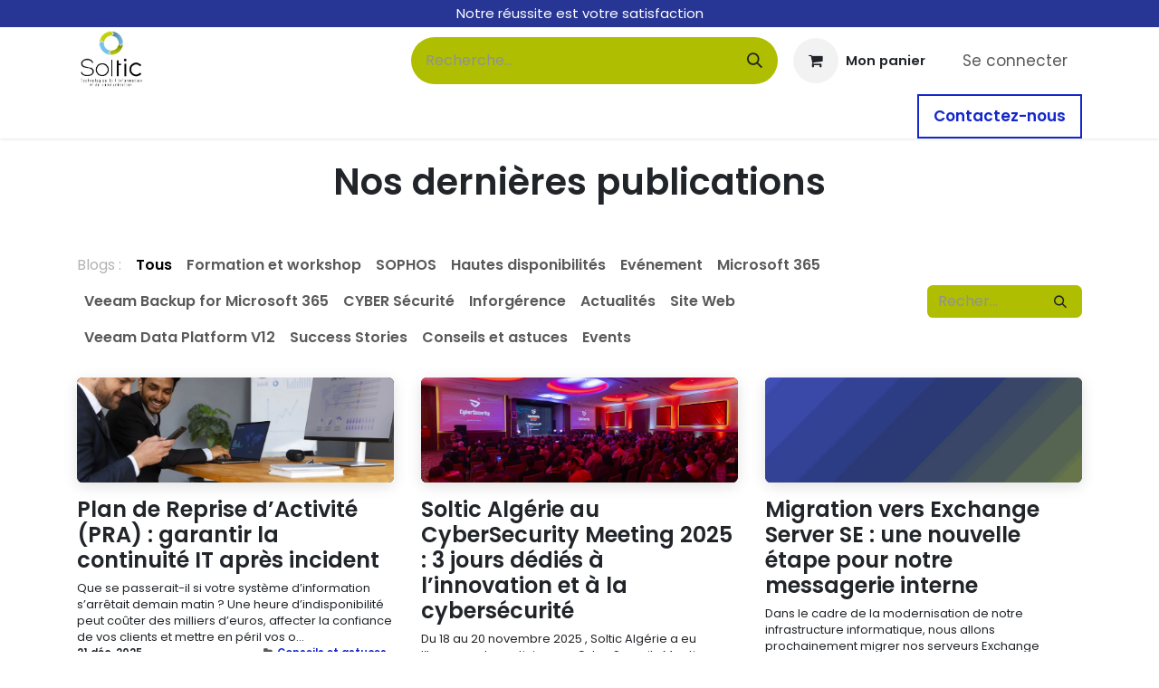

--- FILE ---
content_type: text/html; charset=utf-8
request_url: https://www.solticalgerie.com/blog
body_size: 15327
content:
<!DOCTYPE html>
<html lang="fr-FR" data-website-id="7" data-main-object="ir.ui.view(9975,)">
    <head>
        <meta charset="utf-8"/>
        <meta http-equiv="X-UA-Compatible" content="IE=edge"/>
        <meta name="viewport" content="width=device-width, initial-scale=1"/>
        <meta name="generator" content="Odoo"/>
        <meta name="description" content="Soltic Algérie vous mis à jour sur les dernières tendances de l&#39;actualités technologiques, visitez ses blogs et inscrirez-vous à ses newsletter pour les recevoir."/>
        <meta name="keywords" content="Soltic Algérie,Sophos algérie,technologie informatique,actualité technologiques"/>
            
        <meta property="og:type" content="website"/>
        <meta property="og:title" content="Soyez à jour sur l&#39;actualité technologique avec Soltic Algérie "/>
        <meta property="og:site_name" content="Soltic Algérie"/>
        <meta property="og:url" content="https://www.solticalgerie.com/blog"/>
        <meta property="og:image" content="https://www.solticalgerie.com/web/image/website/7/logo?unique=71dd882"/>
        <meta property="og:description" content="Soltic Algérie vous mis à jour sur les dernières tendances de l&#39;actualités technologiques, visitez ses blogs et inscrirez-vous à ses newsletter pour les recevoir."/>
            
        <meta name="twitter:card" content="summary_large_image"/>
        <meta name="twitter:title" content="Soyez à jour sur l&#39;actualité technologique avec Soltic Algérie "/>
        <meta name="twitter:image" content="https://www.solticalgerie.com/web/image/website/7/logo?unique=71dd882"/>
        <meta name="twitter:description" content="Soltic Algérie vous mis à jour sur les dernières tendances de l&#39;actualités technologiques, visitez ses blogs et inscrirez-vous à ses newsletter pour les recevoir."/>
        
        <link rel="alternate" hreflang="ar" href="https://www.solticalgerie.com/ar/blog"/>
        <link rel="alternate" hreflang="en" href="https://www.solticalgerie.com/en/blog"/>
        <link rel="alternate" hreflang="fr" href="https://www.solticalgerie.com/blog"/>
        <link rel="alternate" hreflang="x-default" href="https://www.solticalgerie.com/blog"/>
        <link rel="canonical" href="https://www.solticalgerie.com/blog"/>
        
        <link rel="preconnect" href="https://fonts.gstatic.com/" crossorigin=""/>
        <title>Soyez à jour sur l&#39;actualité technologique avec Soltic Algérie </title>
        <link type="image/x-icon" rel="shortcut icon" href="/web/image/website/7/favicon?unique=6c6de88"/>
        <link rel="preload" href="/web/static/src/libs/fontawesome/fonts/fontawesome-webfont.woff2?v=4.7.0" as="font" crossorigin=""/>
        <link type="text/css" rel="stylesheet" href="/web/assets/7/1d44434/web.assets_frontend.min.css"/>
        <script id="web.layout.odooscript" type="text/javascript">
            var odoo = {
                csrf_token: "aaeadfdbecf1a31b821da60db4cf07843f557eaao1800803883",
                debug: "",
            };
        </script>
        <script type="text/javascript">
            odoo.__session_info__ = {"is_admin": false, "is_system": false, "is_public": true, "is_internal_user": false, "is_website_user": true, "uid": null, "registry_hash": "bd4fb75f058fafd6d4fa3b4c2b5c5eb1f43c4a76dc421bf019f4f2053987f96c", "is_frontend": true, "profile_session": null, "profile_collectors": null, "profile_params": null, "show_effect": true, "currencies": {"114": {"name": "DZD", "symbol": "DA", "position": "after", "digits": [69, 2]}, "1": {"name": "EUR", "symbol": "\u20ac", "position": "after", "digits": [69, 2]}, "134": {"name": "TND", "symbol": "DT", "position": "after", "digits": [69, 3]}, "2": {"name": "USD", "symbol": "$", "position": "before", "digits": [69, 2]}}, "quick_login": true, "bundle_params": {"lang": "fr_FR", "website_id": 7}, "test_mode": false, "websocket_worker_version": "19.0-2", "translationURL": "/website/translations", "geoip_country_code": "US", "geoip_phone_code": 1, "lang_url_code": "fr", "add_to_cart_action": "stay"};
            if (!/(^|;\s)tz=/.test(document.cookie)) {
                const userTZ = Intl.DateTimeFormat().resolvedOptions().timeZone;
                document.cookie = `tz=${userTZ}; path=/`;
            }
        </script>
        <script type="text/javascript" defer="defer" src="/web/assets/7/db05b3f/web.assets_frontend_minimal.min.js" onerror="__odooAssetError=1"></script>
        <script type="text/javascript" data-src="/web/assets/7/ccd4197/web.assets_frontend_lazy.min.js" onerror="__odooAssetError=1"></script>
        
        
            <script id="tracking_code" async="async" src="https://www.googletagmanager.com/gtag/js?id=G-VBKNYK5QQ5"></script>
            <script id="tracking_code_config">
                window.dataLayer = window.dataLayer || [];
                function gtag(){dataLayer.push(arguments);}
                gtag('consent', 'default', {
                    'ad_storage': 'denied',
                    'ad_user_data': 'denied',
                    'ad_personalization': 'denied',
                    'analytics_storage': 'denied',
                });
                gtag('js', new Date());
                gtag('config', 'G-VBKNYK5QQ5');
                function allConsentsGranted() {
                    gtag('consent', 'update', {
                        'ad_storage': 'granted',
                        'ad_user_data': 'granted',
                        'ad_personalization': 'granted',
                        'analytics_storage': 'granted',
                    });
                }
                    allConsentsGranted();
            </script>
            <script id="plausible_script" name="plausible" defer="defer" data-domain="agilenetwork.odoo.com-58c5" src="https://download.odoo.com/js/plausi_saas.js"></script>
            
            <script type="application/ld+json">
{
    "@context": "http://schema.org",
    "@type": "Organization",
    "name": "SARL Soltic Algérie",
    "logo": "https://www.solticalgerie.com/logo.png?company=3",
    "url": "https://www.solticalgerie.com"
}
            </script>

             
                    <script>
            
                if (!window.odoo) {
                    window.odoo = {};
                }
                odoo.__session_info__ = odoo.__session_info__ || {
                    websocket_worker_version: "19.0-2"
                }
                odoo.__session_info__ = Object.assign(odoo.__session_info__, {
                    livechatData: {
                        can_load_livechat: true,
                        serverUrl: "https://www.solticalgerie.com/",
                        options: {"header_background_color": "#0080c0", "button_background_color": "#0080ff", "title_color": "#FFFFFF", "button_text_color": "#FFFFFF", "button_text": "Chattez avec nous.", "default_message": "Nous sommes humains, on discute", "channel_name": "Equipe Support GRP SOLT", "channel_id": 4, "review_link": false, "default_username": "Visiteur"},
                    },
                    test_mode: false,
                });
            
                    </script>
        <!-- Google tag (gtag.js) -->
<script async src="https://www.googletagmanager.com/gtag/js?id=AW-11554645345"></script>
<script>
  window.dataLayer = window.dataLayer || [];
  function gtag(){dataLayer.push(arguments);}
  gtag('js', new Date());

  gtag('config', 'AW-11554645345');
</script>
    </head>
    <body>
        



        <div id="wrapwrap" class="   ">
            <a class="o_skip_to_content btn btn-primary rounded-0 visually-hidden-focusable position-absolute start-0" href="#wrap">Se rendre au contenu</a>
                <header id="top" data-anchor="true" data-name="Header" data-extra-items-toggle-aria-label="Bouton d&#39;éléments supplémentaires" class="   o_header_standard o_hoverable_dropdown" style=" ">
    <nav data-name="Navbar" aria-label="Main" class="navbar navbar-expand-lg navbar-light o_colored_level o_cc o_header_force_no_radius d-none d-lg-block p-0 shadow-sm ">
        
            <div id="o_main_nav" class="o_main_nav">
                <div class="o_header_hide_on_scroll">
                    <div aria-label="Haut" class="o_header_sales_two_top py-1">
                        <ul class="container navbar-nav d-grid h-100 px-3 o_grid_header_3_cols">
                            
                            <li class="o_header_sales_two_lang_selector_placeholder"></li>
                            
                            
                            
        <li class="d-flex align-items-center">
                <div data-name="Text" class="s_text_block d-flex align-items-center mx-auto">
                    <small>Notre réussite est votre satisfaction</small>
                </div>
        </li>
                            
                            
                            <li class="o_header_sales_two_social_links_placeholder"></li>
                        </ul>
                    </div>
                    <div aria-label="Moyen" class="container d-flex justify-content-between align-items-center py-1">
                        
    <a data-name="Navbar Logo" href="/" class="navbar-brand logo me-4">
            
            <span role="img" aria-label="Logo of Soltic Algérie" title="Soltic Algérie"><img src="/web/image/website/7/logo/Soltic%20Alg%C3%A9rie?unique=6c6de88" class="img img-fluid" width="95" height="40" alt="Soltic Algérie" loading="lazy"/></span>
        </a>
    
                        <ul class="navbar-nav align-items-center gap-1">
                            
        <li class="">
    <form method="get" class="o_searchbar_form s_searchbar_input " action="/website/search" data-snippet="s_searchbar_input">
            <div role="search" class="input-group ">
        <input type="search" name="search" class="search-query form-control oe_search_box rounded-start-pill ps-3 text-bg-light border-0 bg-light" placeholder="Recherche…" data-search-type="all" data-limit="5" data-display-image="true" data-display-description="true" data-display-extra-link="true" data-display-detail="true" data-order-by="name asc"/>
        <button type="submit" aria-label="Rechercher" title="Rechercher" class="btn oe_search_button rounded-end-pill p-3 bg-o-color-3 lh-1">
            <i class="oi oi-search"></i>
        </button>
    </div>

            <input name="order" type="hidden" class="o_search_order_by oe_unremovable" value="name asc"/>
            
        </form>
        </li>
                            
        
            <li class=" divider d-none"></li> 
            <li class="o_wsale_my_cart  ">
                <a href="/shop/cart" aria-label="Panier eCommerce" class="o_navlink_trigger_hover btn d-flex align-items-center fw-bold text-reset">
                    <div class="o_navlink_background position-relative me-2 rounded-circle p-2 transition-base">
                        <i class="fa fa-shopping-cart fa-stack"></i>
                        <sup class="my_cart_quantity badge bg-primary position-absolute top-0 end-0 mt-n1 me-n1 rounded-pill d-none" data-order-id="">0</sup>
                    </div>
                    <span class="small">Mon panier</span>
                </a>
            </li>
        
        
            <li class="o_wsale_my_wish d-none  o_wsale_my_wish_hide_empty">
                <a href="/shop/wishlist" class="o_navlink_trigger_hover btn d-flex align-items-center fw-bold text-reset">
                    <div class="o_navlink_background position-relative me-2 rounded-circle p-2 transition-base">
                        <i class="fa fa-1x fa-heart fa-stack"></i>
                        <sup class="my_wish_quantity o_animate_blink badge bg-primary position-absolute top-0 end-0 mt-n1 me-n1 rounded-pill">0</sup>
                    </div>
                    <span class="small">Liste de souhaits</span>
                </a>
            </li>
        
            <li class=" o_no_autohide_item">
                <a href="/web/login" class="nav-link o_nav_link_btn ms-2 border px-3">Se connecter</a>
            </li>
                            
        
        
                        </ul>
                    </div>
                </div>
                <div aria-label="Bas" class="border-top o_border_contrast">
                    <div class="container d-flex justify-content-between">
                        
    <ul role="menu" id="top_menu" class="nav navbar-nav top_menu o_menu_loading  align-items-center me-4 py-1 ">
        
                            

    <li role="presentation" class="nav-item   dropdown">
        <a href="#" data-bs-toggle="dropdown" data-bs-auto-close="outside" role="menuitem" class="dropdown-toggle nav-link  active ">
            <span>Accueil</span>
        </a>
        
        
        <ul role="menu" class="dropdown-menu ">

    <li role="presentation" class=" ">
        <a role="menuitem" href="/qui-sommes-nous" class="dropdown-item ">
            <span>À propos de nous</span>
        </a>
    </li>

    <li role="presentation" class=" ">
        <a role="menuitem" href="https://www.solticalgerie.com/jobs" class="dropdown-item ">
            <span>Carrière</span>
        </a>
    </li>

    <li role="presentation" class=" ">
        <a role="menuitem" href="/blog" class="dropdown-item active">
            <span>Blog</span>
        </a>
    </li>
        </ul>
        
    </li>

    <li role="presentation" class="nav-item ">
        <a role="menuitem" href="/cybersecurite" class="nav-link ">
            <span>Cybersécurité</span>
        </a>
    </li>

    <li role="presentation" class="nav-item ">
        <a role="menuitem" href="/backup" class="nav-link ">
            <span>Sauvegarde et Supervision</span>
        </a>
    </li>

    <li role="presentation" class="nav-item ">
        <a role="menuitem" href="https://www.solticalgerie.com/data-center-1" class="nav-link ">
            <span>Data Center</span>
        </a>
    </li>

    <li role="presentation" class="nav-item ">
        <a role="menuitem" href="https://www.solticalgerie.com/collaboration" class="nav-link ">
            <span>Collaboration</span>
        </a>
    </li>

    <li role="presentation" class="nav-item   dropdown">
        <a href="#" data-bs-toggle="dropdown" data-bs-auto-close="outside" role="menuitem" class="dropdown-toggle nav-link   ">
            <span>Formations</span>
        </a>
        
        
        <ul role="menu" class="dropdown-menu ">

    <li role="presentation" class=" ">
        <a role="menuitem" href="https://www.solticalgerie.com/event?date=all&amp;tags=%5B7%5D&amp;prevent_redirect=True" class="dropdown-item ">
            <span>Toutes les sessions</span>
        </a>
    </li>

    <li role="presentation" class=" ">
        <a role="menuitem" href="https://www.solticalgerie.com/event?date=upcoming&amp;tags=%5B7%5D&amp;prevent_redirect=True" class="dropdown-item ">
            <span>Prochaines sessions</span>
        </a>
    </li>
        </ul>
        
    </li>

    <li role="presentation" class="nav-item ">
        <a role="menuitem" href="https://www.solticalgerie.com/event?date=old" class="nav-link ">
            <span>Événements</span>
        </a>
    </li>

    <li role="presentation" class="nav-item ">
        <a role="menuitem" href="https://www.solticalgerie.com/helpdesk/support-smb-soltic-5" class="nav-link ">
            <span>Support</span>
        </a>
    </li>

    <li role="presentation" class="nav-item ">
        <a role="menuitem" href="https://www.solticalgerie.com/appointment" class="nav-link ">
            <span>Rendez-vous</span>
        </a>
    </li>
                        
    </ul>
                        
                        <ul class="navbar-nav">
        <li class="">
            <div class="oe_structure oe_structure_solo d-flex h-100">
            <section class="oe_unremovable oe_unmovable s_text_block o_colored_level" data-snippet="s_text_block" data-name="Text">
                    <div class="container h-100">
                        <a href="/contactus" class="oe_unremovable btn btn-primary btn_cta w-100 w-100 w-100 w-100 w-100 d-flex align-items-center h-100 rounded-0" data-bs-original-title="" title="">Contactez-nous</a>
                    </div>
                </section>
                </div>
        </li>
                        </ul>
                    </div>
                </div>
            </div>
        
    </nav>
    <nav data-name="Navbar" aria-label="Mobile" class="navbar None navbar-light o_colored_level o_cc o_header_mobile d-block d-lg-none shadow-sm o_header_force_no_radius">
        

        <div id="o_main_nav" class="container flex-wrap justify-content-between">
            
    <a data-name="Navbar Logo" href="/" class="navbar-brand logo ">
            
            <span role="img" aria-label="Logo of Soltic Algérie" title="Soltic Algérie"><img src="/web/image/website/7/logo/Soltic%20Alg%C3%A9rie?unique=6c6de88" class="img img-fluid" width="95" height="40" alt="Soltic Algérie" loading="lazy"/></span>
        </a>
    
            <ul class="o_header_mobile_buttons_wrap navbar-nav flex-row align-items-center gap-2 mb-0">
                <li class="">
                    <button class="nav-link btn me-auto p-2 o_not_editable" type="button" data-bs-toggle="offcanvas" data-bs-target="#top_menu_collapse_mobile" aria-controls="top_menu_collapse_mobile" aria-expanded="false" aria-label="Basculer la navigation">
                        <span class="navbar-toggler-icon"></span>
                    </button>
                </li>
        
            <li class=" divider d-none"></li> 
            <li class="o_wsale_my_cart  ">
                <a href="/shop/cart" aria-label="Panier eCommerce" class="o_navlink_background_hover btn position-relative rounded-circle border-0 p-1 text-reset">
                    <div class="">
                        <i class="fa fa-shopping-cart fa-stack"></i>
                        <sup class="my_cart_quantity badge bg-primary position-absolute top-0 end-0 mt-n1 me-n1 rounded-pill d-none" data-order-id="">0</sup>
                    </div>
                </a>
            </li>
        
        
            <li class="o_wsale_my_wish d-none  o_wsale_my_wish_hide_empty">
                <a href="/shop/wishlist" class="o_navlink_background_hover btn position-relative rounded-circle border-0 p-1 text-reset">
                    <div class="">
                        <i class="fa fa-1x fa-heart fa-stack"></i>
                        <sup class="my_wish_quantity o_animate_blink badge bg-primary position-absolute top-0 end-0 mt-n1 me-n1">0</sup>
                    </div>
                </a>
            </li>
        
            </ul>
            <div id="top_menu_collapse_mobile" class="offcanvas offcanvas-end o_navbar_mobile">
                <div class="offcanvas-header justify-content-end o_not_editable">
                    <button type="button" class="nav-link btn-close" data-bs-dismiss="offcanvas" aria-label="Fermer"></button>
                </div>
                <div class="offcanvas-body d-flex flex-column justify-content-between h-100 w-100">
                    <ul class="navbar-nav">
                        
        <li class="">
    <form method="get" class="o_searchbar_form s_searchbar_input " action="/website/search" data-snippet="s_searchbar_input">
            <div role="search" class="input-group mb-3">
        <input type="search" name="search" class="search-query form-control oe_search_box rounded-start-pill text-bg-light ps-3 border-0 bg-light" placeholder="Recherche…" data-search-type="all" data-limit="0" data-display-image="true" data-display-description="true" data-display-extra-link="true" data-display-detail="true" data-order-by="name asc"/>
        <button type="submit" aria-label="Rechercher" title="Rechercher" class="btn oe_search_button rounded-end-pill bg-o-color-3 pe-3">
            <i class="oi oi-search"></i>
        </button>
    </div>

            <input name="order" type="hidden" class="o_search_order_by oe_unremovable" value="name asc"/>
            
        </form>
        </li>
                        
    <ul role="menu" id="top_menu" class="nav navbar-nav top_menu    ">
        

                            

    <li role="presentation" class="nav-item   dropdown">
        <a href="#" data-bs-toggle="dropdown" data-bs-auto-close="outside" role="menuitem" class="dropdown-toggle nav-link  active d-flex justify-content-between align-items-center">
            <span>Accueil</span>
        </a>
        
        
        <ul role="menu" class="dropdown-menu position-relative rounded-0 o_dropdown_without_offset">

    <li role="presentation" class=" ">
        <a role="menuitem" href="/qui-sommes-nous" class="dropdown-item ">
            <span>À propos de nous</span>
        </a>
    </li>

    <li role="presentation" class=" ">
        <a role="menuitem" href="https://www.solticalgerie.com/jobs" class="dropdown-item ">
            <span>Carrière</span>
        </a>
    </li>

    <li role="presentation" class=" ">
        <a role="menuitem" href="/blog" class="dropdown-item active">
            <span>Blog</span>
        </a>
    </li>
        </ul>
        
    </li>

    <li role="presentation" class="nav-item ">
        <a role="menuitem" href="/cybersecurite" class="nav-link ">
            <span>Cybersécurité</span>
        </a>
    </li>

    <li role="presentation" class="nav-item ">
        <a role="menuitem" href="/backup" class="nav-link ">
            <span>Sauvegarde et Supervision</span>
        </a>
    </li>

    <li role="presentation" class="nav-item ">
        <a role="menuitem" href="https://www.solticalgerie.com/data-center-1" class="nav-link ">
            <span>Data Center</span>
        </a>
    </li>

    <li role="presentation" class="nav-item ">
        <a role="menuitem" href="https://www.solticalgerie.com/collaboration" class="nav-link ">
            <span>Collaboration</span>
        </a>
    </li>

    <li role="presentation" class="nav-item   dropdown">
        <a href="#" data-bs-toggle="dropdown" data-bs-auto-close="outside" role="menuitem" class="dropdown-toggle nav-link   d-flex justify-content-between align-items-center">
            <span>Formations</span>
        </a>
        
        
        <ul role="menu" class="dropdown-menu position-relative rounded-0 o_dropdown_without_offset">

    <li role="presentation" class=" ">
        <a role="menuitem" href="https://www.solticalgerie.com/event?date=all&amp;tags=%5B7%5D&amp;prevent_redirect=True" class="dropdown-item ">
            <span>Toutes les sessions</span>
        </a>
    </li>

    <li role="presentation" class=" ">
        <a role="menuitem" href="https://www.solticalgerie.com/event?date=upcoming&amp;tags=%5B7%5D&amp;prevent_redirect=True" class="dropdown-item ">
            <span>Prochaines sessions</span>
        </a>
    </li>
        </ul>
        
    </li>

    <li role="presentation" class="nav-item ">
        <a role="menuitem" href="https://www.solticalgerie.com/event?date=old" class="nav-link ">
            <span>Événements</span>
        </a>
    </li>

    <li role="presentation" class="nav-item ">
        <a role="menuitem" href="https://www.solticalgerie.com/helpdesk/support-smb-soltic-5" class="nav-link ">
            <span>Support</span>
        </a>
    </li>

    <li role="presentation" class="nav-item ">
        <a role="menuitem" href="https://www.solticalgerie.com/appointment" class="nav-link ">
            <span>Rendez-vous</span>
        </a>
    </li>
                        
    </ul>
                        
        <li class="">
                <div data-name="Text" class="s_text_block mt-2 border-top pt-2 o_border_contrast">
                    <small>Notre réussite est votre satisfaction</small>
                </div>
        </li>
                        
                    </ul>
                    <ul class="navbar-nav gap-2 mt-3 w-100">
                        
            <li class=" o_no_autohide_item">
                <a href="/web/login" class="btn btn-outline-secondary w-100">Se connecter</a>
            </li>
                        
        
        
                        
                        
        <li class="">
            <div class="oe_structure oe_structure_solo ">
            <section class="oe_unremovable oe_unmovable s_text_block o_colored_level" data-snippet="s_text_block" data-name="Text">
                    <div class="container">
                        <a href="/contactus" class="oe_unremovable btn btn-primary btn_cta w-100 w-100 w-100 w-100 w-100 w-100" data-bs-original-title="" title="">Contactez-nous</a>
                    </div>
                </section>
                </div>
        </li>
                    </ul>
                </div>
            </div>
        </div>
    
    </nav>
    </header>
                <main>
                    
        <div id="wrap" class="js_blog website_blog">
            

        

        <div id="o_wblog_blog_top">
            
            <div class="h1 my-4 o_not_editable" style="text-align:center;">Nos dernières publications</div>
                    <div class="oe_structure" data-editor-sub-message="Modifiez l&#39;en-tête de page &#34;Tous les blogs&#34;."></div>
        </div>


    <nav class="navbar navbar-expand-lg navbar-light pt-4 pb-0 px-0 ">
        <div class="container gap-2 w-100 flex-nowrap">
            
            <ul class="navbar-nav d-none d-lg-flex flex-wrap">
                <li class="nav-item">
                    <span class="nav-link disabled ps-0">Blogs :</span>
                </li>
                <li class="nav-item">
                    <a href="/blog" class="nav-link fw-bold active">Tous</a>
                </li>
                <li class="nav-item">
                    <a href="/blog/formation-et-workshop-7" class="nav-link ">
                        <b>Formation et workshop</b>
                    </a>
                </li><li class="nav-item">
                    <a href="/blog/sophos-8" class="nav-link ">
                        <b>SOPHOS</b>
                    </a>
                </li><li class="nav-item">
                    <a href="/blog/hautes-disponibilites-6" class="nav-link ">
                        <b>Hautes disponibilités</b>
                    </a>
                </li><li class="nav-item">
                    <a href="/blog/evenement-35" class="nav-link ">
                        <b>Evénement</b>
                    </a>
                </li><li class="nav-item">
                    <a href="/blog/microsoft-365-5" class="nav-link ">
                        <b>Microsoft 365</b>
                    </a>
                </li><li class="nav-item">
                    <a href="/blog/veeam-backup-for-microsoft-365-34" class="nav-link ">
                        <b>Veeam Backup for Microsoft 365</b>
                    </a>
                </li><li class="nav-item">
                    <a href="/blog/cyber-securite-4" class="nav-link ">
                        <b>CYBER Sécurité</b>
                    </a>
                </li><li class="nav-item">
                    <a href="/blog/inforgerence-38" class="nav-link ">
                        <b>Inforgérence</b>
                    </a>
                </li><li class="nav-item">
                    <a href="/blog/actualites-36" class="nav-link ">
                        <b>Actualités</b>
                    </a>
                </li><li class="nav-item">
                    <a href="/blog/site-web-40" class="nav-link ">
                        <b>Site Web</b>
                    </a>
                </li><li class="nav-item">
                    <a href="/blog/veeam-data-platform-v12-41" class="nav-link ">
                        <b>Veeam Data Platform V12</b>
                    </a>
                </li><li class="nav-item">
                    <a href="/blog/success-stories-37" class="nav-link ">
                        <b>Success Stories</b>
                    </a>
                </li><li class="nav-item">
                    <a href="/blog/conseils-et-astuces-3" class="nav-link ">
                        <b>Conseils et astuces</b>
                    </a>
                </li><li class="nav-item">
                    <a href="/blog/events-1" class="nav-link ">
                        <b>Events</b>
                    </a>
                </li>
            </ul>
            
            <div class="order-2 d-lg-none ">
                    <a class="btn btn-light" role="button" data-bs-toggle="offcanvas" data-bs-target="#o_wblog_offcanvas" aria-controls="o_wblog_offcanvas" title="Tous les blogs">
                        <i class="fa fa-navicon" role="img"></i>
                    </a>
                    <div id="o_wblog_offcanvas" class="offcanvas offcanvas-end d-lg-none">
                        <div class="offcanvas-header">
                            <h5 class="offcanvas-title my-0">Blogs</h5>
                            <button type="button" class="btn-close" data-bs-dismiss="offcanvas" aria-label="Fermer"></button>
                        </div>
                        <div class="offcanvas-body">
                            <ul class="nav navbar-nav">
                                <li class="nav-item">
                                    <a href="/blog" class="nav-link active" title="Tous les blogs">Tous</a>
                                </li>
                                <li class="nav-item">
                                    <a href="/blog/formation-et-workshop-7" class="nav-link " title="Formation et workshop">
                                        <span>Formation et workshop</span>
                                    </a>
                                </li><li class="nav-item">
                                    <a href="/blog/sophos-8" class="nav-link " title="SOPHOS">
                                        <span>SOPHOS</span>
                                    </a>
                                </li><li class="nav-item">
                                    <a href="/blog/hautes-disponibilites-6" class="nav-link " title="Hautes disponibilités">
                                        <span>Hautes disponibilités</span>
                                    </a>
                                </li><li class="nav-item">
                                    <a href="/blog/evenement-35" class="nav-link " title="Evénement">
                                        <span>Evénement</span>
                                    </a>
                                </li><li class="nav-item">
                                    <a href="/blog/microsoft-365-5" class="nav-link " title="Microsoft 365">
                                        <span>Microsoft 365</span>
                                    </a>
                                </li><li class="nav-item">
                                    <a href="/blog/veeam-backup-for-microsoft-365-34" class="nav-link " title="Veeam Backup for Microsoft 365">
                                        <span>Veeam Backup for Microsoft 365</span>
                                    </a>
                                </li><li class="nav-item">
                                    <a href="/blog/cyber-securite-4" class="nav-link " title="CYBER Sécurité">
                                        <span>CYBER Sécurité</span>
                                    </a>
                                </li><li class="nav-item">
                                    <a href="/blog/inforgerence-38" class="nav-link " title="Inforgérence">
                                        <span>Inforgérence</span>
                                    </a>
                                </li><li class="nav-item">
                                    <a href="/blog/actualites-36" class="nav-link " title="Actualités">
                                        <span>Actualités</span>
                                    </a>
                                </li><li class="nav-item">
                                    <a href="/blog/site-web-40" class="nav-link " title="Site Web">
                                        <span>Site Web</span>
                                    </a>
                                </li><li class="nav-item">
                                    <a href="/blog/veeam-data-platform-v12-41" class="nav-link " title="Veeam Data Platform V12">
                                        <span>Veeam Data Platform V12</span>
                                    </a>
                                </li><li class="nav-item">
                                    <a href="/blog/success-stories-37" class="nav-link " title="Success Stories">
                                        <span>Success Stories</span>
                                    </a>
                                </li><li class="nav-item">
                                    <a href="/blog/conseils-et-astuces-3" class="nav-link " title="Conseils et astuces">
                                        <span>Conseils et astuces</span>
                                    </a>
                                </li><li class="nav-item">
                                    <a href="/blog/events-1" class="nav-link " title="Events">
                                        <span>Events</span>
                                    </a>
                                </li>
                            </ul>
                        </div>
                    </div>
            </div>
            
    <form method="get" class="o_searchbar_form s_searchbar_input  flex-grow-1 flex-lg-grow-0" action="/blog" data-snippet="s_searchbar_input">
            <div role="search" class="input-group ">
        <input type="search" name="search" class="search-query form-control oe_search_box  border-0 bg-light" placeholder="Recherche…" data-search-type="blogs" data-limit="5" data-display-image="true" data-display-description="true" data-display-extra-link="true" data-display-detail="false" data-order-by="name asc"/>
        <button type="submit" aria-label="Rechercher" title="Rechercher" class="btn oe_search_button btn-light">
            <i class="oi oi-search"></i>
        </button>
    </div>

            <input name="order" type="hidden" class="o_search_order_by oe_unremovable" value="name asc"/>
            
                <input type="hidden" name="tag"/>
                <input type="hidden" name="date_begin"/>
                <input type="hidden" name="date_end"/>
            
        </form>
        </div>
    </nav>

        <section id="o_wblog_index_content">
            <div class="container py-4">
                <div class="row justify-content-center">
                    <div id="o_wblog_posts_loop_container" class="col ">

    <div id="o_wblog_posts_loop" class="">

        

        


        <div class="row ">
            

            

            

            
            
                
                <div class="pb-4 col-12 col-md-6 col-xl-4">
                    <article name="blog_post" class="o_wblog_post position-relative ">
                        
                        

    <a href="/blog/conseils-et-astuces-3/plan-de-reprise-dactivite-pra-garantir-la-continuite-it-apres-incident-204" class="text-decoration-none d-block mb-2">

    <div data-name="Couverture" style="" data-res-model="blog.post" data-res-id="204" class="o_record_cover_container d-flex flex-column h-100 o_colored_level o_cc o_cc3 o_cc   o_list_cover o_not_editable  rounded overflow-hidden shadow mb-3">
        <div class="o_record_cover_component o_record_cover_image " style="background-image: url(/web/image/143930-acf23bcf/Article%20de%20blog%20%27Le%20Plan%20de%20Reprise%20d%E2%80%99Activit%C3%A9%20%28PRA%29%20%3A%20Garantir%20la%20r%C3%A9silience%20de%20votre%20entreprise%27%20cover%20image.webp);"></div>
        

        
    </div>
    </a>
                            <div>
    <a href="/blog/conseils-et-astuces-3/plan-de-reprise-dactivite-pra-garantir-la-continuite-it-apres-incident-204" class="d-block text-reset text-decoration-none o_blog_post_title my-0 h5">Plan de Reprise d’Activité (PRA) : garantir la continuité IT après incident</a>

                                <div>
    <a class="text-reset text-decoration-none" href="/blog/conseils-et-astuces-3/plan-de-reprise-dactivite-pra-garantir-la-continuite-it-apres-incident-204">
        <div class="mt-2 o_wblog_normalize_font">Que se passerait-il si votre système d’information s’arrêtait demain matin ? Une heure d’indisponibilité peut coûter des milliers d’euros, affecter la confiance de vos clients et mettre en péril vos o...</div>
    </a>

    
                                </div>
                            </div>
                            <div class="o_wblog_normalize_font pe-2 pb-2">
    <div class="d-flex small flex-wrap mb-1 w-100">
        <div class="d-flex flex-wrap align-items-center justify-content-between mx-n2 flex-grow-1">
            <time class="text-nowrap fw-bold px-2">21 déc. 2025</time>
            <b class="text-nowrap text-truncate px-2">
                <i class="fa fa-folder-open text-muted"></i>
                <a href="/blog/conseils-et-astuces-3">Conseils et astuces</a>
            </b>
        </div>
    </div>
                            </div>
                        
                    </article>
                </div>
                
                
                <div class="pb-4 col-12 col-md-6 col-xl-4">
                    <article name="blog_post" class="o_wblog_post position-relative ">
                        
                        

    <a href="/blog/events-1/soltic-algerie-au-cybersecurity-meeting-2025-3-jours-dedies-a-linnovation-et-a-la-cybersecurite-203" class="text-decoration-none d-block mb-2">

    <div data-name="Couverture" style="" data-res-model="blog.post" data-res-id="203" class="o_record_cover_container d-flex flex-column h-100 o_colored_level o_cc o_cc3 o_cc   o_list_cover o_not_editable  rounded overflow-hidden shadow mb-3">
        <div class="o_record_cover_component o_record_cover_image " style="background-image: url(/web/image/140722-d730beae/Article%20de%20blog%20%27Soltic%20Alg%C3%A9rie%20au%20CyberSecurity%20Meeting%202025%20%3A%203%20jours%20d%C3%A9di%C3%A9s%20%C3%A0%20l%E2%80%99innovation%20et%20%C3%A0%20la%20cybers%C3%A9curit%C3%A9%27%20cover%20image.webp);"></div>
        

        
    </div>
    </a>
                            <div>
    <a href="/blog/events-1/soltic-algerie-au-cybersecurity-meeting-2025-3-jours-dedies-a-linnovation-et-a-la-cybersecurite-203" class="d-block text-reset text-decoration-none o_blog_post_title my-0 h5">Soltic Algérie au CyberSecurity Meeting 2025 : 3 jours dédiés à l’innovation et à la cybersécurité</a>

                                <div>
    <a class="text-reset text-decoration-none" href="/blog/events-1/soltic-algerie-au-cybersecurity-meeting-2025-3-jours-dedies-a-linnovation-et-a-la-cybersecurite-203">
        <div class="mt-2 o_wblog_normalize_font">Du 18 au 20 novembre 2025 , Soltic Algérie a eu l’honneur de participer au CyberSecurity Meeting 2025 , l’un des rendez-vous majeurs de la cybersécurité en Algérie, organisé à l’hôtel AZ Hôtels Grand ...</div>
    </a>

    
                                </div>
                            </div>
                            <div class="o_wblog_normalize_font pe-2 pb-2">
    <div class="d-flex small flex-wrap mb-1 w-100">
        <div class="d-flex flex-wrap align-items-center justify-content-between mx-n2 flex-grow-1">
            <time class="text-nowrap fw-bold px-2">24 nov. 2025</time>
            <b class="text-nowrap text-truncate px-2">
                <i class="fa fa-folder-open text-muted"></i>
                <a href="/blog/events-1">Events</a>
            </b>
        </div>
    </div>
                            </div>
                        
                    </article>
                </div>
                
                
                <div class="pb-4 col-12 col-md-6 col-xl-4">
                    <article name="blog_post" class="o_wblog_post position-relative ">
                        
                        

    <a href="/blog/actualites-36/migration-vers-exchange-server-se-une-nouvelle-etape-pour-notre-messagerie-interne-201" class="text-decoration-none d-block mb-2">

    <div data-name="Couverture" style="" data-res-model="blog.post" data-res-id="201" class="o_record_cover_container d-flex flex-column h-100 o_colored_level o_cc o_cc3 o_cc   o_list_cover o_not_editable  rounded overflow-hidden shadow mb-3">
        <div class="o_record_cover_component o_record_cover_image " style="background-image: url(/web/image/134471-b6ea2e50/Article%20de%20blog%20%27La%20pr%C3%A9vention%20des%20pertes%20de%20donn%C3%A9es%20%28DLP%29%20%3A%20un%20pilier%20incontournable%20pour%20les%20entreprises%20modernes%20en%202025%27%20cover%20image.webp);"></div>
        

        
    </div>
    </a>
                            <div>
    <a href="/blog/actualites-36/migration-vers-exchange-server-se-une-nouvelle-etape-pour-notre-messagerie-interne-201" class="d-block text-reset text-decoration-none o_blog_post_title my-0 h5">Migration vers Exchange Server SE : une nouvelle étape pour notre messagerie interne</a>

                                <div>
    <a class="text-reset text-decoration-none" href="/blog/actualites-36/migration-vers-exchange-server-se-une-nouvelle-etape-pour-notre-messagerie-interne-201">
        <div class="mt-2 o_wblog_normalize_font">Dans le cadre de la modernisation de notre infrastructure informatique, nous allons prochainement migrer nos serveurs Exchange 2016/2019 vers la toute nouvelle version Exchange Server Subscription Edi...</div>
    </a>

    
                                </div>
                            </div>
                            <div class="o_wblog_normalize_font pe-2 pb-2">
    <div class="d-flex small flex-wrap mb-1 w-100">
        <div class="d-flex flex-wrap align-items-center justify-content-between mx-n2 flex-grow-1">
            <time class="text-nowrap fw-bold px-2">15 oct. 2025</time>
            <b class="text-nowrap text-truncate px-2">
                <i class="fa fa-folder-open text-muted"></i>
                <a href="/blog/actualites-36">Actualités</a>
            </b>
        </div>
    </div>
                            </div>
                        
                    </article>
                </div>
                
                
                <div class="pb-4 col-12 col-md-6 col-xl-4">
                    <article name="blog_post" class="o_wblog_post position-relative ">
                        
                        

    <a href="/blog/conseils-et-astuces-3/opmanager-vers-une-supervision-reseau-plus-intelligente-et-proactive-200" class="text-decoration-none d-block mb-2">

    <div data-name="Couverture" style="" data-res-model="blog.post" data-res-id="200" class="o_record_cover_container d-flex flex-column h-100 o_colored_level o_cc o_cc3 o_cc   o_list_cover o_not_editable  rounded overflow-hidden shadow mb-3">
        <div class="o_record_cover_component o_record_cover_image " style="background-image: url(/web/image/134471-b6ea2e50/Article%20de%20blog%20%27La%20pr%C3%A9vention%20des%20pertes%20de%20donn%C3%A9es%20%28DLP%29%20%3A%20un%20pilier%20incontournable%20pour%20les%20entreprises%20modernes%20en%202025%27%20cover%20image.webp);"></div>
        

        
    </div>
    </a>
                            <div>
    <a href="/blog/conseils-et-astuces-3/opmanager-vers-une-supervision-reseau-plus-intelligente-et-proactive-200" class="d-block text-reset text-decoration-none o_blog_post_title my-0 h5">OpManager : Vers une supervision réseau plus intelligente et proactive</a>

                                <div>
    <a class="text-reset text-decoration-none" href="/blog/conseils-et-astuces-3/opmanager-vers-une-supervision-reseau-plus-intelligente-et-proactive-200">
        <div class="mt-2 o_wblog_normalize_font">Aujourd’hui, la gestion des infrastructures IT ne peut plus se limiter à des alertes isolées. Les entreprises ont besoin d’ observabilité complète , d’ automatisation intelligente et d’une intégration...</div>
    </a>

    
                                </div>
                            </div>
                            <div class="o_wblog_normalize_font pe-2 pb-2">
    <div class="d-flex small flex-wrap mb-1 w-100">
        <div class="d-flex flex-wrap align-items-center justify-content-between mx-n2 flex-grow-1">
            <time class="text-nowrap fw-bold px-2">4 sept. 2025</time>
            <b class="text-nowrap text-truncate px-2">
                <i class="fa fa-folder-open text-muted"></i>
                <a href="/blog/conseils-et-astuces-3">Conseils et astuces</a>
            </b>
        </div>
    </div>
                            </div>
                        
                    </article>
                </div>
                
                
                <div class="pb-4 col-12 col-md-6 col-xl-4">
                    <article name="blog_post" class="o_wblog_post position-relative ">
                        
                        

    <a href="/blog/conseils-et-astuces-3/la-prevention-des-pertes-de-donnees-dlp-un-pilier-incontournable-pour-les-entreprises-modernes-en-2025-199" class="text-decoration-none d-block mb-2">

    <div data-name="Couverture" style="" data-res-model="blog.post" data-res-id="199" class="o_record_cover_container d-flex flex-column h-100 o_colored_level o_cc o_cc3 o_cc   o_list_cover o_not_editable  rounded overflow-hidden shadow mb-3">
        <div class="o_record_cover_component o_record_cover_image " style="background-image: url(/web/image/134471-b6ea2e50/Article%20de%20blog%20%27La%20pr%C3%A9vention%20des%20pertes%20de%20donn%C3%A9es%20%28DLP%29%20%3A%20un%20pilier%20incontournable%20pour%20les%20entreprises%20modernes%20en%202025%27%20cover%20image.webp);"></div>
        

        
    </div>
    </a>
                            <div>
    <a href="/blog/conseils-et-astuces-3/la-prevention-des-pertes-de-donnees-dlp-un-pilier-incontournable-pour-les-entreprises-modernes-en-2025-199" class="d-block text-reset text-decoration-none o_blog_post_title my-0 h5">La prévention des pertes de données (DLP) : un pilier incontournable pour les entreprises modernes en 2025</a>

                                <div>
    <a class="text-reset text-decoration-none" href="/blog/conseils-et-astuces-3/la-prevention-des-pertes-de-donnees-dlp-un-pilier-incontournable-pour-les-entreprises-modernes-en-2025-199">
        <div class="mt-2 o_wblog_normalize_font">En 2025, les données sont plus que jamais le carburant qui alimente la croissance des entreprises. Mais avec l’explosion des cyberattaques, du travail hybride et des nouvelles réglementations, leur pr...</div>
    </a>

    
                                </div>
                            </div>
                            <div class="o_wblog_normalize_font pe-2 pb-2">
    <div class="d-flex small flex-wrap mb-1 w-100">
        <div class="d-flex flex-wrap align-items-center justify-content-between mx-n2 flex-grow-1">
            <time class="text-nowrap fw-bold px-2">4 sept. 2025</time>
            <b class="text-nowrap text-truncate px-2">
                <i class="fa fa-folder-open text-muted"></i>
                <a href="/blog/conseils-et-astuces-3">Conseils et astuces</a>
            </b>
        </div>
    </div>
                            </div>
                        
                    </article>
                </div>
                
                
                <div class="pb-4 col-12 col-md-6 col-xl-4">
                    <article name="blog_post" class="o_wblog_post position-relative ">
                        
                        

    <a href="/blog/conseils-et-astuces-3/pam-le-pilier-invisible-de-la-cybersecurite-moderne-198" class="text-decoration-none d-block mb-2">

    <div data-name="Couverture" style="" data-res-model="blog.post" data-res-id="198" class="o_record_cover_container d-flex flex-column h-100 o_colored_level o_cc o_cc3 o_cc   o_list_cover o_not_editable  rounded overflow-hidden shadow mb-3">
        <div class="o_record_cover_component o_record_cover_image " style="background-image: url(/web/image/133519-b6ea2e50/Article%20de%20blog%20%27Netwrix%20renforce%20son%20portefeuille%20de%20cybers%C3%A9curit%C3%A9%20pour%20mieux%20prot%C3%A9ger%20les%20organisations%27%20cover%20image.webp);"></div>
        

        
    </div>
    </a>
                            <div>
    <a href="/blog/conseils-et-astuces-3/pam-le-pilier-invisible-de-la-cybersecurite-moderne-198" class="d-block text-reset text-decoration-none o_blog_post_title my-0 h5">PAM : Le Pilier Invisible de la Cybersécurité Moderne</a>

                                <div>
    <a class="text-reset text-decoration-none" href="/blog/conseils-et-astuces-3/pam-le-pilier-invisible-de-la-cybersecurite-moderne-198">
        <div class="mt-2 o_wblog_normalize_font">Les menaces informatiques ne viennent pas uniquement de l’extérieur. Les comptes à privilèges , dotés de droits étendus, constituent souvent des points d’entrée privilégiés pour les cyberattaques. Le ...</div>
    </a>

    
                                </div>
                            </div>
                            <div class="o_wblog_normalize_font pe-2 pb-2">
    <div class="d-flex small flex-wrap mb-1 w-100">
        <div class="d-flex flex-wrap align-items-center justify-content-between mx-n2 flex-grow-1">
            <time class="text-nowrap fw-bold px-2">2 sept. 2025</time>
            <b class="text-nowrap text-truncate px-2">
                <i class="fa fa-folder-open text-muted"></i>
                <a href="/blog/conseils-et-astuces-3">Conseils et astuces</a>
            </b>
        </div>
    </div>
                            </div>
                        
                    </article>
                </div>
                
                
                <div class="pb-4 col-12 col-md-6 col-xl-4">
                    <article name="blog_post" class="o_wblog_post position-relative ">
                        
                        

    <a href="/blog/cyber-securite-4/netwrix-renforce-son-portefeuille-de-cybersecurite-pour-mieux-proteger-les-organisations-197" class="text-decoration-none d-block mb-2">

    <div data-name="Couverture" style="" data-res-model="blog.post" data-res-id="197" class="o_record_cover_container d-flex flex-column h-100 o_colored_level o_cc o_cc3 o_cc   o_list_cover o_not_editable  rounded overflow-hidden shadow mb-3">
        <div class="o_record_cover_component o_record_cover_image " style="background-image: url(/web/image/133519-b6ea2e50/Article%20de%20blog%20%27Netwrix%20renforce%20son%20portefeuille%20de%20cybers%C3%A9curit%C3%A9%20pour%20mieux%20prot%C3%A9ger%20les%20organisations%27%20cover%20image.webp);"></div>
        

        
    </div>
    </a>
                            <div>
    <a href="/blog/cyber-securite-4/netwrix-renforce-son-portefeuille-de-cybersecurite-pour-mieux-proteger-les-organisations-197" class="d-block text-reset text-decoration-none o_blog_post_title my-0 h5">Netwrix renforce son portefeuille de cybersécurité pour mieux protéger les organisations</a>

                                <div>
    <a class="text-reset text-decoration-none" href="/blog/cyber-securite-4/netwrix-renforce-son-portefeuille-de-cybersecurite-pour-mieux-proteger-les-organisations-197">
        <div class="mt-2 o_wblog_normalize_font">Netwrix poursuit sa mission : sécuriser les données, les identités et l’infrastructure des entreprises à travers le monde. Au cours des six derniers mois, l’éditeur a enrichi son offre en publiant de ...</div>
    </a>

    
                                </div>
                            </div>
                            <div class="o_wblog_normalize_font pe-2 pb-2">
    <div class="d-flex small flex-wrap mb-1 w-100">
        <div class="d-flex flex-wrap align-items-center justify-content-between mx-n2 flex-grow-1">
            <time class="text-nowrap fw-bold px-2">26 août 2025</time>
            <b class="text-nowrap text-truncate px-2">
                <i class="fa fa-folder-open text-muted"></i>
                <a href="/blog/cyber-securite-4">CYBER Sécurité</a>
            </b>
        </div>
    </div>
                            </div>
                        
                    </article>
                </div>
                
                
                <div class="pb-4 col-12 col-md-6 col-xl-4">
                    <article name="blog_post" class="o_wblog_post position-relative ">
                        
                        

    <a href="/blog/conseils-et-astuces-3/tirez-pleinement-parti-de-tenable-security-center-vos-atouts-pour-la-gestion-des-vulnerabilites-196" class="text-decoration-none d-block mb-2">

    <div data-name="Couverture" style="" data-res-model="blog.post" data-res-id="196" class="o_record_cover_container d-flex flex-column h-100 o_colored_level o_cc o_cc3 o_cc   o_list_cover o_not_editable  rounded overflow-hidden shadow mb-3">
        <div class="o_record_cover_component o_record_cover_image " style="background-image: url(/web/image/133315-beb94b4d/Article%20de%20blog%20%27Tirez%20pleinement%20parti%20de%20Tenable%20Security%20Center%20%3A%20vos%20atouts%20pour%20la%20gestion%20des%20vuln%C3%A9rabilit%C3%A9s%27%20cover%20image.webp);"></div>
        

        
    </div>
    </a>
                            <div>
    <a href="/blog/conseils-et-astuces-3/tirez-pleinement-parti-de-tenable-security-center-vos-atouts-pour-la-gestion-des-vulnerabilites-196" class="d-block text-reset text-decoration-none o_blog_post_title my-0 h5">Tirez pleinement parti de Tenable Security Center : vos atouts pour la gestion des vulnérabilités</a>

                                <div>
    <a class="text-reset text-decoration-none" href="/blog/conseils-et-astuces-3/tirez-pleinement-parti-de-tenable-security-center-vos-atouts-pour-la-gestion-des-vulnerabilites-196">
        <div class="mt-2 o_wblog_normalize_font">Tenable Security Center (TSC) est la solution on-premise de gestion des vulnérabilités de Tenable, offrant une visibilité complète avec des scanners Nessus illimités, des tableaux de bord personnalisa...</div>
    </a>

    
                                </div>
                            </div>
                            <div class="o_wblog_normalize_font pe-2 pb-2">
    <div class="d-flex small flex-wrap mb-1 w-100">
        <div class="d-flex flex-wrap align-items-center justify-content-between mx-n2 flex-grow-1">
            <time class="text-nowrap fw-bold px-2">24 août 2025</time>
            <b class="text-nowrap text-truncate px-2">
                <i class="fa fa-folder-open text-muted"></i>
                <a href="/blog/conseils-et-astuces-3">Conseils et astuces</a>
            </b>
        </div>
    </div>
                            </div>
                        
                    </article>
                </div>
                
                
                <div class="pb-4 col-12 col-md-6 col-xl-4">
                    <article name="blog_post" class="o_wblog_post position-relative ">
                        
                        

    <a href="/blog/events-1/retour-sur-notre-evenement-microsoft-365-merci-a-tous-nos-participants-195" class="text-decoration-none d-block mb-2">

    <div data-name="Couverture" style="" data-res-model="blog.post" data-res-id="195" class="o_record_cover_container d-flex flex-column h-100 o_colored_level o_cc o_cc3 o_cc   o_list_cover o_not_editable  rounded overflow-hidden shadow mb-3">
        <div class="o_record_cover_component o_record_cover_image " style="background-image: url(/web/image/128143-6b944cf9/Article%20de%20blog%20%27Retour%20sur%20notre%20%C3%A9v%C3%A9nement%20Microsoft%20365%20%3A%20Merci%20%C3%A0%20tous%20nos%20participants%20%21%27%20cover%20image.webp);"></div>
        

        
    </div>
    </a>
                            <div>
    <a href="/blog/events-1/retour-sur-notre-evenement-microsoft-365-merci-a-tous-nos-participants-195" class="d-block text-reset text-decoration-none o_blog_post_title my-0 h5">Retour sur notre événement Microsoft 365 : Merci à tous nos participants !</a>

                                <div>
    <a class="text-reset text-decoration-none" href="/blog/events-1/retour-sur-notre-evenement-microsoft-365-merci-a-tous-nos-participants-195">
        <div class="mt-2 o_wblog_normalize_font">Le 19 juin 2025 , Soltic Algérie a eu le plaisir d’organiser une matinée dédiée à Microsoft 365 . Un moment riche en échanges, en découvertes technologiques et en partages d’expérience autour des enje...</div>
    </a>

    
    <div class="o_wblog_post_short_tag_section d-flex align-items-center flex-wrap pt-2">
            <a href="/blog/tag/microsoft-11" class="badge mb-2 me-1 text-truncate o_tag o_color_0 post_link">Microsoft</a>
    </div>
                                </div>
                            </div>
                            <div class="o_wblog_normalize_font pe-2 pb-2">
    <div class="d-flex small flex-wrap mb-1 w-100">
        <div class="d-flex flex-wrap align-items-center justify-content-between mx-n2 flex-grow-1">
            <time class="text-nowrap fw-bold px-2">24 juin 2025</time>
            <b class="text-nowrap text-truncate px-2">
                <i class="fa fa-folder-open text-muted"></i>
                <a href="/blog/events-1">Events</a>
            </b>
        </div>
    </div>
                            </div>
                        
                    </article>
                </div>
                
                
                <div class="pb-4 col-12 col-md-6 col-xl-4">
                    <article name="blog_post" class="o_wblog_post position-relative ">
                        
                        

    <a href="/blog/events-1/cybersecurite-managee-ce-quil-faut-retenir-de-notre-seminaire-sophos-mdr-a-alger-194" class="text-decoration-none d-block mb-2">

    <div data-name="Couverture" style="" data-res-model="blog.post" data-res-id="194" class="o_record_cover_container d-flex flex-column h-100 o_colored_level o_cc o_cc3 o_cc   o_list_cover o_not_editable  rounded overflow-hidden shadow mb-3">
        <div class="o_record_cover_component o_record_cover_image " style="background-image: url(/web/image/127321-75bc6ddc/Article%20de%20blog%20%27Cybers%C3%A9curit%C3%A9%20Manag%C3%A9e%20%3A%20Ce%20qu%E2%80%99il%20faut%20retenir%20de%20notre%20s%C3%A9minaire%20Sophos%20MDR%20%C3%A0%20Alger%27%20cover%20image.webp);"></div>
        

        
    </div>
    </a>
                            <div>
    <a href="/blog/events-1/cybersecurite-managee-ce-quil-faut-retenir-de-notre-seminaire-sophos-mdr-a-alger-194" class="d-block text-reset text-decoration-none o_blog_post_title my-0 h5">Cybersécurité Managée : Ce qu’il faut retenir de notre séminaire Sophos MDR à Alger</a>

                                <div>
    <a class="text-reset text-decoration-none" href="/blog/events-1/cybersecurite-managee-ce-quil-faut-retenir-de-notre-seminaire-sophos-mdr-a-alger-194">
        <div class="mt-2 o_wblog_normalize_font">Le Jeudi 12 juin 2025, Soltic Algérie , en partenariat avec Sophos , a eu le plaisir d’organiser un séminaire exclusif au Hyatt Regency Alger autour de la solution Sophos MDR (Managed Detection and Re...</div>
    </a>

    
                                </div>
                            </div>
                            <div class="o_wblog_normalize_font pe-2 pb-2">
    <div class="d-flex small flex-wrap mb-1 w-100">
        <div class="d-flex flex-wrap align-items-center justify-content-between mx-n2 flex-grow-1">
            <time class="text-nowrap fw-bold px-2">17 juin 2025</time>
            <b class="text-nowrap text-truncate px-2">
                <i class="fa fa-folder-open text-muted"></i>
                <a href="/blog/events-1">Events</a>
            </b>
        </div>
    </div>
                            </div>
                        
                    </article>
                </div>
                
                
                <div class="pb-4 col-12 col-md-6 col-xl-4">
                    <article name="blog_post" class="o_wblog_post position-relative ">
                        
                        

    <a href="/blog/success-stories-37/securisation-du-reseau-dentreprise-deploiement-dune-infrastructure-de-pare-feux-en-haute-disponibilite-pour-garantir-la-resilience-et-la-protection-continue-des-systemes-192" class="text-decoration-none d-block mb-2">

    <div data-name="Couverture" style="" data-res-model="blog.post" data-res-id="192" class="o_record_cover_container d-flex flex-column h-100 o_colored_level o_cc o_cc3 o_cc   o_list_cover o_not_editable  rounded overflow-hidden shadow mb-3">
        <div class="o_record_cover_component o_record_cover_image " style="background-image: url(/web/image/122604-72c65bd7/Article%20de%20blog%20%27S%C3%A9curisation%20du%20R%C3%A9seau%20d%E2%80%99Entreprise%20%3A%20D%C3%A9ploiement%20d%E2%80%99une%20Infrastructure%20de%20Pare-feux%20en%20Haute%20Disponibilit%C3%A9%20pour%20Garantir%20la%20R%C3%A9silience%20et%20la%20Protection%20Continue%20des%20Syst%C3%A8mes%27%20cover%20image.webp);"></div>
        

        
    </div>
    </a>
                            <div>
    <a href="/blog/success-stories-37/securisation-du-reseau-dentreprise-deploiement-dune-infrastructure-de-pare-feux-en-haute-disponibilite-pour-garantir-la-resilience-et-la-protection-continue-des-systemes-192" class="d-block text-reset text-decoration-none o_blog_post_title my-0 h5">Sécurisation du Réseau d’Entreprise : Déploiement d’une Infrastructure de Pare-feux en Haute Disponibilité pour Garantir la Résilience et la Protection Continue des Systèmes</a>

                                <div>
    <a class="text-reset text-decoration-none" href="/blog/success-stories-37/securisation-du-reseau-dentreprise-deploiement-dune-infrastructure-de-pare-feux-en-haute-disponibilite-pour-garantir-la-resilience-et-la-protection-continue-des-systemes-192">
        <div class="mt-2 o_wblog_normalize_font">Une entreprise évoluant dans un secteur critique de l’industrie devait faire face à une problématique importante de sécurité réseau. L’environnement existant reposait sur un pare-feu unique, sans redo...</div>
    </a>

    
    <div class="o_wblog_post_short_tag_section d-flex align-items-center flex-wrap pt-2">
            <a href="/blog/tag/cyber-securite-22" class="badge mb-2 me-1 text-truncate o_tag o_color_0 post_link">Cyber sécurité</a>
            <a href="/blog/tag/pare-feux-47" class="badge mb-2 me-1 text-truncate o_tag o_color_0 post_link">pare feux</a>
    </div>
                                </div>
                            </div>
                            <div class="o_wblog_normalize_font pe-2 pb-2">
    <div class="d-flex small flex-wrap mb-1 w-100">
        <div class="d-flex flex-wrap align-items-center justify-content-between mx-n2 flex-grow-1">
            <time class="text-nowrap fw-bold px-2">8 mai 2025</time>
            <b class="text-nowrap text-truncate px-2">
                <i class="fa fa-folder-open text-muted"></i>
                <a href="/blog/success-stories-37">Success Stories</a>
            </b>
        </div>
    </div>
                            </div>
                        
                    </article>
                </div>
                
                
                <div class="pb-4 col-12 col-md-6 col-xl-4">
                    <article name="blog_post" class="o_wblog_post position-relative ">
                        
                        

    <a href="/blog/success-stories-37/detection-avancee-et-reponse-aux-menaces-deploiement-dune-solution-xdr-pour-renforcer-la-cybersecurite-globale-de-lentreprise-191" class="text-decoration-none d-block mb-2">

    <div data-name="Couverture" style="" data-res-model="blog.post" data-res-id="191" class="o_record_cover_container d-flex flex-column h-100 o_colored_level o_cc o_cc3 o_cc   o_list_cover o_not_editable  rounded overflow-hidden shadow mb-3">
        <div class="o_record_cover_component o_record_cover_image " style="background-image: url(/web/image/122547-f68b8e13/Article%20de%20blog%20%27D%C3%A9tection%20Avanc%C3%A9e%20et%20R%C3%A9ponse%20aux%20Menaces%20%3A%20D%C3%A9ploiement%20d%E2%80%99une%20Solution%20XDR%20pour%20Renforcer%20la%20Cybers%C3%A9curit%C3%A9%20Globale%20de%20l%E2%80%99Entreprise%27%20cover%20image.webp);"></div>
        

        
    </div>
    </a>
                            <div>
    <a href="/blog/success-stories-37/detection-avancee-et-reponse-aux-menaces-deploiement-dune-solution-xdr-pour-renforcer-la-cybersecurite-globale-de-lentreprise-191" class="d-block text-reset text-decoration-none o_blog_post_title my-0 h5">Détection Avancée et Réponse aux Menaces : Déploiement d’une Solution XDR pour Renforcer la Cybersécurité Globale de l’Entreprise</a>

                                <div>
    <a class="text-reset text-decoration-none" href="/blog/success-stories-37/detection-avancee-et-reponse-aux-menaces-deploiement-dune-solution-xdr-pour-renforcer-la-cybersecurite-globale-de-lentreprise-191">
        <div class="mt-2 o_wblog_normalize_font">Dans un contexte où les cybermenaces deviennent de plus en plus sophistiquées, une entreprise multi-sites confrontait une augmentation significative des alertes de sécurité, des tentatives d&#39;intrusion...</div>
    </a>

    
    <div class="o_wblog_post_short_tag_section d-flex align-items-center flex-wrap pt-2">
            <a href="/blog/tag/cyber-securite-22" class="badge mb-2 me-1 text-truncate o_tag o_color_0 post_link">Cyber sécurité</a>
            <a href="/blog/tag/xdr-46" class="badge mb-2 me-1 text-truncate o_tag o_color_0 post_link">XDR</a>
    </div>
                                </div>
                            </div>
                            <div class="o_wblog_normalize_font pe-2 pb-2">
    <div class="d-flex small flex-wrap mb-1 w-100">
        <div class="d-flex flex-wrap align-items-center justify-content-between mx-n2 flex-grow-1">
            <time class="text-nowrap fw-bold px-2">8 mai 2025</time>
            <b class="text-nowrap text-truncate px-2">
                <i class="fa fa-folder-open text-muted"></i>
                <a href="/blog/success-stories-37">Success Stories</a>
            </b>
        </div>
    </div>
                            </div>
                        
                    </article>
                </div>
                
        </div>
    </div>

        <ul class="justify-content-center pagination m-0 ">
            <li class="page-item disabled">
                <a class="page-link post_link">
                    <span class="oi oi-chevron-left" role="img" aria-label="Previous" title="Précédent"></span>
                </a>
            </li>
                <li class="page-item active ">
                    <a href="/blog" class="page-link post_link ">1</a>
                </li>
                <li class="page-item  ">
                    <a href="/blog/page/2" class="page-link post_link ">2</a>
                </li>
                <li class="page-item  ">
                    <a href="/blog/page/3" class="page-link post_link ">3</a>
                </li>
                <li class="page-item  ">
                    <a href="/blog/page/4" class="page-link post_link ">4</a>
                </li>
                <li class="page-item  disabled">
                    <a class="page-link post_link px-0">…</a>
                </li>
                <li class="page-item  ">
                    <a href="/blog/page/9" class="page-link post_link ">9</a>
                </li>
            <li class="page-item ">
                <a href="/blog/page/2" class="page-link post_link">
                    <span class="oi oi-chevron-right" role="img" aria-label="Next" title="Suivant"></span>
                </a>
            </li>
        </ul>
                    </div>
                </div>
            </div>
        </section>
    

            
            <div class="oe_structure oe_empty oe_structure_not_nearest" id="oe_structure_blog_footer" data-editor-sub-message="Visible dans toutes les pages des blogs" data-editor-message-default="true" data-editor-message="GLISSEZ UN BLOC ICI"></div></div>
    
        <div id="o_shared_blocks" class="oe_unremovable"><div class="modal fade" id="o_search_modal" aria-hidden="true" tabindex="-1">
                    <div class="modal-dialog modal-lg pt-5">
                        <div class="modal-content mt-5">
    <form method="get" class="o_searchbar_form s_searchbar_input" action="/website/search" data-snippet="s_searchbar_input">
            <div role="search" class="input-group input-group-lg">
        <input type="search" name="search" data-oe-model="ir.ui.view" data-oe-id="5161" data-oe-field="arch" data-oe-xpath="/data/xpath[3]/form/t[1]/div[1]/input[1]" class="search-query form-control oe_search_box border-0 bg-light border border-end-0 p-3" placeholder="Recherche…" data-search-type="all" data-limit="5" data-display-image="true" data-display-description="true" data-display-extra-link="true" data-display-detail="true" data-order-by="name asc" autocomplete="off" spellcheck="false" data-ms-editor="true"/>
        <button type="submit" aria-label="Rechercher" title="Rechercher" class="btn oe_search_button border border-start-0 px-4 bg-o-color-4">
            <i class="oi oi-search o_editable_media" data-oe-model="ir.ui.view" data-oe-id="5161" data-oe-field="arch" data-oe-xpath="/data/xpath[3]/form/t[1]/div[1]/button[1]/i[1]" contenteditable="false">​</i>
        </button>
    </div>

            <input name="order" type="hidden" class="o_search_order_by" data-oe-model="ir.ui.view" data-oe-id="5161" data-oe-field="arch" data-oe-xpath="/data/xpath[3]/form/input[1]" value="name asc"/>
            
    
        </form>
                        </div>
                    </div>
                </div></div>
                </main>
                <footer id="bottom" data-anchor="true" data-name="Footer" class="o_footer o_colored_level o_cc ">
                    <div id="footer" class="oe_structure oe_structure_solo">
            <section class="s_text_block pb16 pt32" data-snippet="s_text_block" data-name="Text">
                <div class="container">
                    <div class="row">
                        <div class="col-lg-3 pt16 pb16 o_colored_level">
                            <p class="mb-2">Comment pouvons nous aider ?</p>
                            <h4>Contactez-nous à tout moment</h4>
                        </div>
                        <div class="col-lg-3 pt16 pb16 o_colored_level">
                            <p class="mb-2">Appelez-nous</p>
                            <h6><span class="o_force_ltr"><a href="tel:+213(0)23804696"><span class="base-fs">​</span>+213 (0) 23 80 46 96</a></span></h6><h5><span class="o_force_ltr"><a href="tel:+213(0)560986971"><span class="base-fs">+213 (0) 560 98 69 71</span></a></span></h5><p><span class="o_force_ltr"><a href="tel:+213560530055" class="o_translate_inline"><strong>+213 (0) 560 53 00 55</strong></a></span></p><p><span class="o_force_ltr"><a href="tel:+213560909171" class="o_translate_inline"><strong>+213 (0) 560 90 91 71</strong></a></span></p></div>
                        <div class="col-lg-3 pt16 pb16 o_colored_level">
                            <p class="mb-2">Prenez contact avec nous

</p>
                            <h5><a href="mailto:contact@soltic-dz.com"><font class="text-200">contact@soltic-dz.com</font></a></h5><p><strong>Bureau commercial et avant-vente:</strong> Mohammadia Mall, étage 09;Algiers 16000 Algérie</p><p>Siège Social: Karim Belkacem groupe 03 lot 10 Dar el beida, &nbsp;ALGER.&nbsp;</p><p>

</p>
                        </div>
                        <div class="col-lg-3 pt16 pb16 o_colored_level">
                            <div class="s_social_media text-end no_icon_color o_not_editable" data-snippet="s_social_media" data-name="Social Media">
                                <p class="s_social_media_title d-block mb-2" spellcheck="false" data-ms-editor="true">Nous suivre</p>

<a href="/website/social/linkedin" class="s_social_media_linkedin" target="_blank" aria-label="LinkedIn">
                                    <i class="fa m-1 o_editable_media fa-linkedin fa-2x text-o-color-3"></i>
                                </a>
<a href="/website/social/instagram" class="s_social_media_instagram" target="_blank">
                                    <i class="fa fa-instagram m-1 o_editable_media fa-2x text-o-color-3"></i>
                                </a>
<a href="/website/social/facebook" class="s_social_media_facebook" target="_blank" aria-label="Facebook">
                                    <i class="fa m-1 o_editable_media fa-facebook fa-2x text-o-color-3"></i>
                                </a>
</div>
                        </div>
                    </div>
                </div>
            </section>
            <section class="s_text_block" data-snippet="s_text_block" data-name="Text">
                <div class="container allow_columns">
                    <div class="s_hr pt16 pb16" data-name="Séparateur">
                        <hr class="w-100 mx-auto" style="border-top-width: 1px; border-top-style: solid; border-color: var(--600);"/>
                    </div>
                </div>
            </section>
            <section class="s_text_block" data-snippet="s_text_block" data-name="Text">
                <div class="container">
                    <div class="row align-items-center">
                        <div class="col-lg-2 pb16 o_colored_level">
                            <a href="/" class="o_footer_logo logo">
                                <img src="/web/image/131988-1d81d30f/LOGO-SOLTIC-PDF-SOURCE%20%282%29.png" alt="" class="img-fluid img o_we_custom_image" data-mimetype="image/webp" data-original-id="131987" data-original-src="/web/image/131987-1d81d30f/LOGO-SOLTIC-PDF-SOURCE%20%282%29.png" data-mimetype-before-conversion="image/png" data-resize-width="NaN" loading="lazy" data-attachment-id="131987" role="presentation"/>
                            </a>
                        </div>
                        <div class="col-lg-10 pb16 text-end o_colored_level">
                            <ul class="list-inline mb-0">
                                <li class="list-inline-item"><a href="/"><font class="text-o-color-4">Accueil</font></a></li>
                                <li class="list-inline-item"><font class="text-o-color-3">•</font></li>
                                <li class="list-inline-item"><a href="/qui-sommes-nous"><font class="text-o-color-4">À propos de nous</font></a></li>
                                <li class="list-inline-item"><font class="text-o-color-3">•</font></li>
                                <li class="list-inline-item"><a href="/cybersecurite"><font class="text-o-color-4">Cy​bersécurité</font></a></li>
                                <li class="list-inline-item"><font class="text-o-color-3">•</font></li>
                                <li class="list-inline-item"><a href="/backup"><font class="text-o-color-4">Sauve​garde et Supervision</font></a></li>
                                    <li class="list-inline-item"><font class="text-o-color-3">•</font></li>
                                    <li class="list-inline-item"><a href="/data-center-1"><font class="text-o-color-4">D​ata Center</font></a></li>
                                    <li class="list-inline-item"><font class="text-o-color-3">•</font></li>
                                    <li class="list-inline-item"><a href="/collaboration"><font class="text-o-color-4">Collaboration</font></a></li>
                                    <li class="list-inline-item"><font class="text-o-color-3">•</font></li>
                                    <li class="list-inline-item"><a href="/jobs"><font class="text-o-color-4">Carrière</font></a></li>
                            </ul>
                        </div>
                    </div>
                </div>
            </section>
        </div>
    <div class="o_footer_copyright o_colored_level o_cc" data-name="Copyright">
                        <div class="container py-3">
                            <div class="row row-gap-2">
                                <div class="col-sm text-center text-sm-start text-muted">
                                    <span class="o_footer_copyright_name me-2">Copyright © Soltic Algérie Réalisé par <a href="https://www.metaservices-fr.fr" data-bs-original-title="" title=""><font class="text-o-color-3">Meta Services</font></a></span>
        <div class="js_language_selector  dropup d-print-none">
            <button type="button" data-bs-toggle="dropdown" aria-haspopup="true" aria-expanded="true" class="border-0 dropdown-toggle btn btn-sm btn-outline-secondary">
    <img class="o_lang_flag " src="/base/static/img/country_flags/fr.png?height=25" alt="" loading="lazy"/>
                <span class=""> Français</span>
            </button>
            <div role="menu" class="dropdown-menu ">
                    <a class="dropdown-item js_change_lang " role="menuitem" href="/ar/blog" data-url_code="ar" title=" الْعَرَبيّة">
    <img class="o_lang_flag " src="/web/image/res.lang/3/flag_image?height=25" alt="" loading="lazy"/>
                        <span class=""> الْعَرَبيّة</span>
                    </a>
                    <a class="dropdown-item js_change_lang " role="menuitem" href="/en/blog" data-url_code="en" title="English (US)">
    <img class="o_lang_flag " src="/base/static/img/country_flags/us.png?height=25" alt="" loading="lazy"/>
                        <span class="">English (US)</span>
                    </a>
                    <a class="dropdown-item js_change_lang active" role="menuitem" href="/blog" data-url_code="fr" title=" Français">
    <img class="o_lang_flag " src="/base/static/img/country_flags/fr.png?height=25" alt="" loading="lazy"/>
                        <span class=""> Français</span>
                    </a>
            </div>
        </div>
                                </div>
                                <div class="text-center o_not_editable small col-md mt-auto mb-0 text-md-end">
        <div class="o_brand_promotion">
       
        </div>
                                </div>
                            </div>
                        </div>
                    </div>
                </footer>
            </div>
        
        </body>
</html>